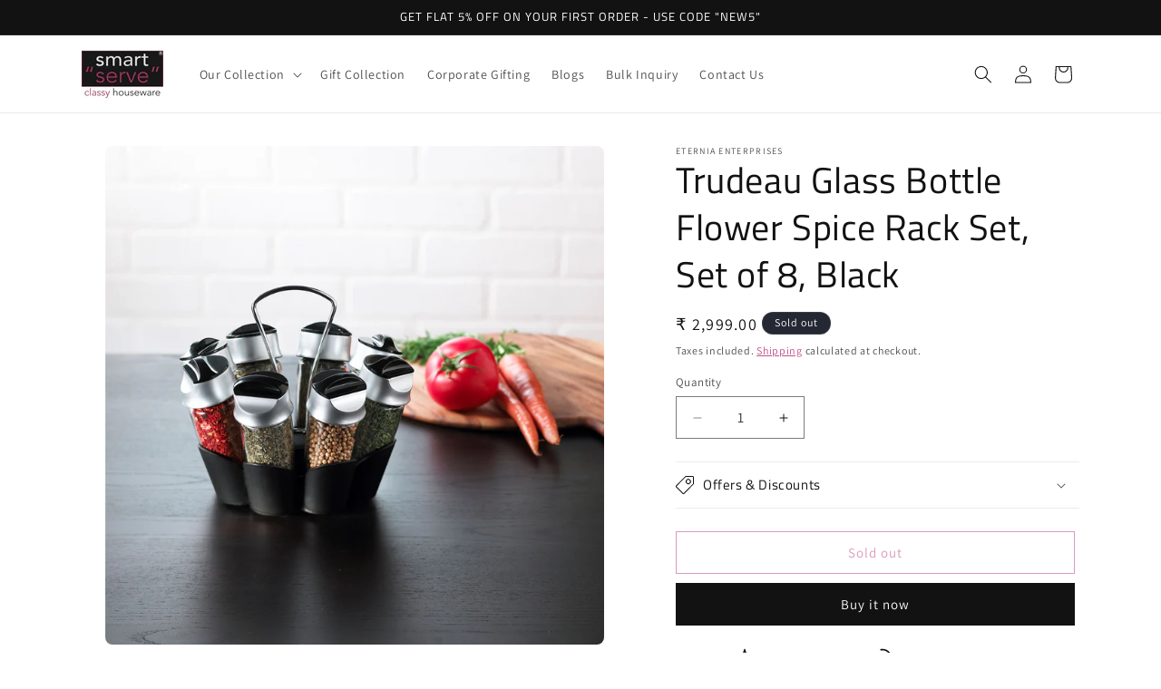

--- FILE ---
content_type: application/javascript
request_url: https://smartserveretail.com/apps/mansion-flare/scripts/smartserveretail.com/flareai_script.js
body_size: 1867
content:
/*
LOOKUPS_FLAREAI_DOMAIN_SCRIPTS_flareai_script.js
*/
// GLOBAL VARIABLES
var structuredDataSchemaMarkupArray = [{"fuel-snack-n-dip-148-ml-59-ml":{"@context":"http:\/\/schema.org","@graph":[{"@type":"VideoObject","position":"1","name":"Fuel Snack 'N' Dip, 148 ml + 59 ml","url":"https:\/\/smartserveretail.com\/products\/fuel-snack-n-dip-148-ml-59-ml","description":"Fuel Snack 'N' Dip, 148 ml + 59 ml - Dinnerware","thumbnailUrl":["https:\/\/img.youtube.com\/vi\/UJGVPHp0quA\/hqdefault.jpg"],"uploadDate":"2025-12-01T14:47:20-06:00","embedUrl":"https:\/\/www.youtube.com\/embed\/UJGVPHp0quA"}]},"trudeau-flex-pot-clip-set-of-3-multicolour":{"@context":"http:\/\/schema.org","@graph":[{"@type":"VideoObject","position":"1","name":"Trudeau Flex Pot Clip, set of 3, Multicolour","url":"https:\/\/smartserveretail.com\/products\/trudeau-flex-pot-clip-set-of-3-multicolour","description":"Trudeau Flex Pot Clip, set of 3, Multicolour - Kitchen Tools","thumbnailUrl":["https:\/\/img.youtube.com\/vi\/wFsiNie15pA\/hqdefault.jpg"],"uploadDate":"2025-12-01T14:47:20-06:00","embedUrl":"https:\/\/www.youtube.com\/embed\/wFsiNie15pA"}]},"trudeau-stainless-steel-2-in-1-pastry-wheel-grey-green":{"@context":"http:\/\/schema.org","@graph":[{"@type":"VideoObject","position":"1","name":"Trudeau Stainless Steel 2-in-1 Pastry Wheel, Grey\/Green","url":"https:\/\/smartserveretail.com\/products\/trudeau-stainless-steel-2-in-1-pastry-wheel-grey-green","description":"Trudeau Stainless Steel 2-in-1 Pastry Wheel, Grey\/Green - Bakeware","thumbnailUrl":["https:\/\/img.youtube.com\/vi\/sGMe85qCHn8\/hqdefault.jpg"],"uploadDate":"2025-12-01T14:47:20-06:00","embedUrl":"https:\/\/www.youtube.com\/embed\/sGMe85qCHn8"}]},"trudeau-stainless-steel-garlic-duo-green":{"@context":"http:\/\/schema.org","@graph":[{"@type":"VideoObject","position":"1","name":"Trudeau Stainless Steel Garlic Duo, Green","url":"https:\/\/smartserveretail.com\/products\/trudeau-stainless-steel-garlic-duo-green","description":"Trudeau Stainless Steel Garlic Duo, Green - Kitchen Tools","thumbnailUrl":["https:\/\/img.youtube.com\/vi\/yVaonJSkRQQ\/hqdefault.jpg"],"uploadDate":"2025-12-01T14:47:20-06:00","embedUrl":"https:\/\/www.youtube.com\/embed\/yVaonJSkRQQ"}]}}];
var domainName = "smartserveretail.com";
var window_url = window.location.href;
// console.log('window_url: '+window_url);
var filename = window_url.split('/').pop().split('?')[0];
// console.log('filename: '+filename);

// Check if jQuery is NOT Already Loaded
if (typeof jQuery == 'undefined') { // jquery not currently loaded
	// console.log("Load jQuery if it's not already loaded");
	// Load jQuery if it's not already loaded
	var script = document.createElement('script');
	// Current jquery min library as of 07-Aug-25
	script.src = 'https://ajax.googleapis.com/ajax/libs/jquery/3.7.1/jquery.min.js'; // Other Libraries: 'https://code.jquery.com/jquery-3.7.1.min.js'; https://cdnjs.cloudflare.com/ajax/libs/jquery/3.7.1/jquery.min.js
	script.onload = function() {
		flareAI_jQueryCode();
	};
	script.type = 'text/javascript';
	document.getElementsByTagName('head')[0].appendChild(script);
} else { // jQuery is defined
	  flareAI_jQueryCode();
} // jquery not currently loaded OR jQuery is defined


/*
JQUERY-DEPENDENT CODE WRAPPED HERE
*/
function flareAI_jQueryCode() {
jQuery(function($) { // This pattern is called a jQuery IIFE (Immediately Invoked Function Expression) and ensures $ always refers to jQuery inside that scope.

var googleAnalyticsMeasurementId = 'G-C4YCR0XRZF';
if (googleAnalyticsMeasurementId != "") {
	var scriptObjectForMansionPageTracking = document.createElement("script");  // create a script DOM node
	scriptObjectForMansionPageTracking.type="text/javascript";
	scriptObjectForMansionPageTracking.async=true;
	scriptObjectForMansionPageTracking.setAttribute('crossorigin','anonymous');
	scriptObjectForMansionPageTracking.src = "https://www.googletagmanager.com/gtag/js?id="+googleAnalyticsMeasurementId;  // set its src to the provided URL
	document.head.appendChild(scriptObjectForMansionPageTracking);  // add it to the end of the head section of the page
}

var script = document.createElement('script');
script.src = 'https://'+domainName+'/apps/mansion-flare/scripts/flareai_tag_manager.js';
script.type = 'text/javascript';
script.async = true;
document.head.appendChild(script);

});
} // flareAI_jQueryCode


function flareUpdateCartInformation() {
	fetch("/cart.js").then(response => response.json()).then(checkoutData => {
		// console.log("Cart Updated:", checkoutData);
		if (checkoutData.token) {
			var eventId = "shopify_checkout";
			var eventName = "Shopify Checkout";
			
			// --- Transform keys: spaces → underscore, lowercase ---
			checkoutData = Object.fromEntries(
				Object.entries(checkoutData).map(([key, value]) => [
					key.replace(/ /g, "_").toLowerCase(),
					value
				])
			);
			// ------------------------------------------------------
			
			if (checkoutData.total_price) checkoutData.total_price = Number((checkoutData.total_price / 100).toFixed(2));
			if (checkoutData.original_total_price) checkoutData.original_total_price = Number((checkoutData.original_total_price / 100).toFixed(2));
			if (checkoutData.items_subtotal_price) checkoutData.items_subtotal_price = Number((checkoutData.items_subtotal_price / 100).toFixed(2));
			
			var fDSTPostData = {
				operation: 'post',
				object: 'flarefDST',
				applicationServiceId: 5,
				eventId: eventId,
				eventName: eventName,
				domainName: domainName,
				fDSTAttributesArray: checkoutData
			};
			// console.log(fDSTPostData);
			try {
				fDST(
					null,
					flareAIAPIURL,
					flareAIAPIResponseTimeout,
					fDSTPostData,
					"Potential Conversion"
				);
			} catch (err) {
				// handle error
				console.log('err', err)
			}
			
		}
	   
	}
	).catch(error => console.error("Cart fetch error:", error));	
}


// Detect clicks on add/remove buttons and cart quantity updates
document.body.addEventListener("click", event => {
	const clickedElementClass = event.target.classList;
    // console.log('Clicked element classes:', clickedElementClass);
	
	const clickedEventTarget = event.target;
    // console.log('clickedEventTarget:', clickedEventTarget);
	
	// console.log("event.target.id", event.target.id)
	
	setTimeout(flareUpdateCartInformation, 1000);	
	
	
});